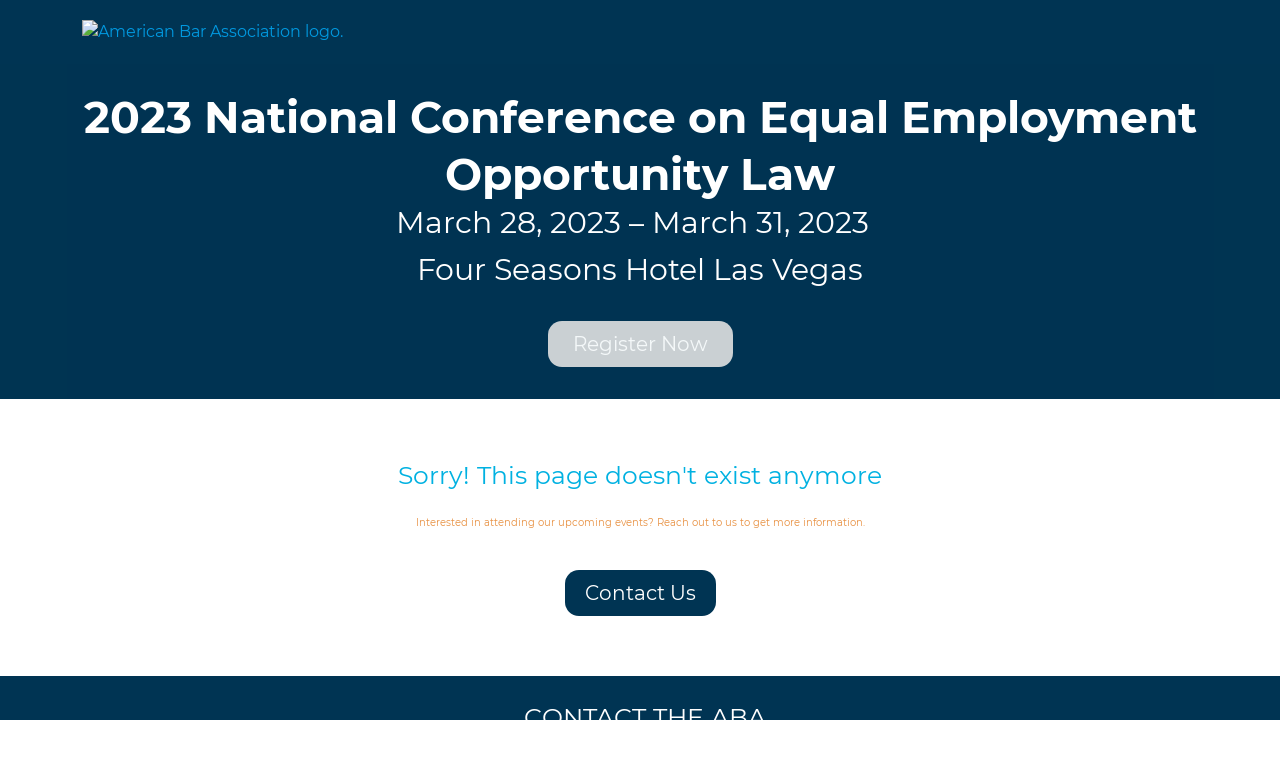

--- FILE ---
content_type: text/html;charset=utf-8
request_url: https://web.cvent.com/event/0f9e46fb-e396-4bb4-a3ce-aaa122818033/summary
body_size: 1177
content:
<!DOCTYPE HTML>
<html lang="en-US">
<head>
  <style>
      .defaultGlobalFont {
        font-family: Montserrat
      }
  </style>
  <title>Archived Event - 2023 National Conference on Equal Employment Opportunity Law</title>
  <meta charset="UTF-8">
  <meta http-equiv="X-UA-Compatible" content="IE=edge" />
  <meta name="viewport" content="width=device-width, initial-scale=1.0">
  <meta name="robots" content="noindex">
  <script nonce="hqMPp5ef0OBY+jtMckN9jDJDRwM&#61;">root_undefined_paths = 'https://www.cvent-assets.com/event-guestside-site/assets/';</script>
  
  <link rel="canonical" href=https://web.cvent.com/event/0f9e46fb-e396-4bb4-a3ce-aaa122818033/summary />
  <link nonce="hqMPp5ef0OBY+jtMckN9jDJDRwM=" rel="icon" type="image/x-icon" href="https://www.cvent-assets.com/event-guestside-site/assets/images/favicon.v2.ico">
</head>
<body class="defaultGlobalFont">
<div id="react-mount"></div>
  <script nonce="hqMPp5ef0OBY+jtMckN9jDJDRwM&#61;" type="text/javascript" crossorigin="anonymous" src="https://www.cvent-assets.com/event-guestside-site/assets/runtime.prod.main_v20.bd4e67f566e63ff40234.js"></script>
  <script nonce="hqMPp5ef0OBY+jtMckN9jDJDRwM&#61;" type="text/javascript" crossorigin="anonymous" src="https://www.cvent-assets.com/event-guestside-site/assets/2925.prod.main_v20.c351b60d2c9d404e4f35.js"></script>
  <script nonce="hqMPp5ef0OBY+jtMckN9jDJDRwM&#61;" type="text/javascript" crossorigin="anonymous" src="https://www.cvent-assets.com/event-guestside-site/assets/1519.prod.main_v20.b7d2f1698af7ddfca352.js"></script>
  <script nonce="hqMPp5ef0OBY+jtMckN9jDJDRwM&#61;" type="text/javascript" crossorigin="anonymous" src="https://www.cvent-assets.com/event-guestside-site/assets/757.prod.main_v20.616ee9983b49ecce527e.js"></script>
  <script nonce="hqMPp5ef0OBY+jtMckN9jDJDRwM&#61;" type="text/javascript" crossorigin="anonymous" src="https://www.cvent-assets.com/event-guestside-site/assets/archive-page.prod.main_v20.d6b6bbebc0b2b548dfa6.js"></script>

<script nonce="hqMPp5ef0OBY+jtMckN9jDJDRwM=">
  window.CVENT = {
    codeSnippets: {},
    codeSnippetsWithResolvedDatatags: {},
    addTriggerHandlers: function (event, triggerHandler) {
      if (!this.codeSnippets[event]) {
        this.codeSnippets[event] = [];
      }
      this.codeSnippets[event].push(triggerHandler);
    },
    runTriggerHandlers: function (event) {
      if (this.codeSnippetsWithResolvedDatatags[event] && this.codeSnippetsWithResolvedDatatags[event].length > 0) {
        let handlers = this.codeSnippetsWithResolvedDatatags[event];
        for (let i=0; i < handlers.length; i++) {
          try {
            new Function(handlers[i])();
          } catch (ex) {
            // ignore errors in third-party snippets
            console.error(`error in code snippet for ${event}`, ex);
          }
        }
      }
    },
    version: '10.15.3'
  }
</script>
<script nonce="hqMPp5ef0OBY+jtMckN9jDJDRwM=">
  
</script>
<script nonce="hqMPp5ef0OBY+jtMckN9jDJDRwM=" >
  function applicationInit() {

    var applicationSettings = {
      viewRoot: '/event',
      accountName: 'ABAUS002',
      assetRoot: 'https://www.cvent-assets.com/event-guestside-site/assets/',
      environment: '',
      eventId: '0f9e46fb-e396-4bb4-a3ce-aaa122818033',
      serviceBaseUrl: '/event_guest',
      cultureCode: 'en',
      eventTimezoneId: 4,
      eventSnapshotVersion: 'fbyW2U3AthopImUwLssinCY8r.uvH7P0',
      eventContext: '',
      verifiedWebsitePassword: false,
      datadogEnvironment: 'production',
      appleMapToken: 'eyJhbGciOiJFUzI1NiIsInR5cCI6IkpXVCIsImtpZCI6IlBYNVdSWUs4M1MifQ.eyJpYXQiOjE3NDM1MjAzMTUsImV4cCI6MTgwNjU5MjM3NSwiaXNzIjoiN1hMUFNHNjk2UyJ9.9BN06gJjoEKpy2Z53M579MtvFn4bW6wGuhPNruDBVmrDExZUlBH43LfRSS59pYcGmNrRjfXOw8xw24fmpRnc4A'
    };
    loadAssets(applicationSettings);
  }
  applicationInit();
</script>
</body>
</html>


--- FILE ---
content_type: application/javascript; charset=utf-8
request_url: https://www.cvent-assets.com/event-guestside-site/assets/1129.prod.main_v20.c6e0a35f06bf4002c956.js
body_size: 2849
content:
"use strict";(self.webpackChunkroot=self.webpackChunkroot||[]).push([[1129],{45939:(e,t,n)=>{n.d(t,{Z:()=>a});const a={container:"Date__container___S_OzA",time:"Date__time___uJKE5",timeZone:"Date__timeZone___KB2cl",clockIcon:"Date__clockIcon___N2Gcf"}},32024:(e,t,n)=>{n.d(t,{Hu:()=>m,IY:()=>d,ou:()=>T});var a=n(52676),i=n(75271),s=n(34706),o=n(91791),r=n(38470);const l="dateTimeTimezone",d="timeTimezone",c="dateTime",m="date";function u(e){return isNaN(Date.parse(e))}function g(e,t,n){return u(e)?"":t(new Date(e),n||"long")}function D(e,t){return u(e)?"":t(new Date(e))}class T extends i.Component{constructor(){super(...arguments),this.getDateRange=()=>{const{translate:e,translateDate:t,dateFormat:n}=this.props,a=g(this.props.startDate,t,n),i=g(this.props.endDate,t,n);return i&&a!==i?e("Widget_DateTimeWidget_DateRangeText__resx",{startDate:a,endDate:i}):a},this.getTimeRange=()=>{const{startDate:e,endDate:t,translateTime:n,translate:a}=this.props,i=D(e,n),s=D(t,n);return s?a("Widget_DateTimeWidget_TimeRangeText__resx",{startTime:i,endTime:s}):i}}render(){const{timeZone:e,displayFormat:t,getEventDate:n,startDate:i,endDate:u,updatedDateTimeWidget:g,locale:D}=this.props,T=t===c||t===l||"time"===t||t===d,p=t===l||t===d,_=t===c||t===l||t===m;return(0,a.jsxs)("div",Object.assign({},(0,o.resolveTestId)(this.props),(0,s.DB)(this.props,"container"),{children:[(0,a.jsx)("div",Object.assign({},(0,s.DB)(this.props,"date"),{role:"heading","aria-level":3},{children:_&&(g?null==n?void 0:n(i,u,D):this.getDateRange())})),(0,a.jsxs)("div",Object.assign({},(0,s.DB)(this.props,"timeTimeZone"),{children:[T&&(g?(0,a.jsxs)(a.Fragment,{children:[(0,a.jsx)(r.ZP,Object.assign({},(0,s.DB)(this.props,"clockIcon"),{name:"clock",size:"md","aria-label":"ClockIcon","aria-hidden":!0})),this.getTimeRange().toLocaleUpperCase(D)]}):this.getTimeRange()),p&&(0,a.jsx)("span",Object.assign({},(0,s.DB)(this.props,"timeZone"),{children:e}))]}))]}))}}T.displayName="DateTimeComponent"},29011:(e,t,n)=>{function a(e){return void 0===e.event.timezone?void 0:e.timezones[e.event.timezone]}n.d(t,{Y:()=>a})},71129:(e,t,n)=>{n.r(t),n.d(t,{default:()=>f});var a=n(29011),i=n(75271),s=n(45804),o=n(45939),r=n(32024),l=n(85525),d=n(91791),c=n(16166),m=n(2172),u=n(86649),g=n(39226);const D=e=>{const t={classes:o.Z,...e},{switchTimeZone:n,classes:a=o.Z,config:l,startDate:D,endDate:T,timeZone:p,translateTime:_,translateDate:h,translate:y,locale:f,selectedTimeZone:v,eventTimezone:Z}=t,x=l?.dayOfWeekOption,W=l.displayDateOption,w=(e=>({...(0,c.cT)(e),date:(0,c.MP)("date",e),timeTimeZone:(0,c.MP)("timeTimeZone",e)}))(t),k={...w,container:{backgroundColor:"transparent",borderRadius:0,flex:"1 1 auto",paddingBottom:5,paddingLeft:0,paddingRight:15,paddingTop:0,pointerEvents:"none"}},S=(0,m.s)()&&e.config?.version>=2,b=v||Z,E=(0,i.useCallback)(((e,t,n)=>function(e,t,n,a,i=!1,s,o=!1){const r=(0,g.k3)(e,s,o),l=n?(0,g.k3)(n,s,o):void 0,d=(0,u.G7)(a);if((0,u.nN)(e))return"";const c=r.toLocaleString(d,{month:"long"}),m=l?.toLocaleString(d,{month:"long"}),D=r.getDate(),T=l?.getDate(),p=r.getFullYear(),_=l?.getFullYear(),h=r.toLocaleDateString(d,{weekday:"long"});if(!l||D===T&&c===m&&p===_)return i?t("Widget_DateTimeWidget_WeekAndSingleDayDateText__resx",{dayOfWeek:h,month:c,dayNum:D,year:p}):t("Widget_DateTimeWidget_SingleDayDateText__resx",{month:c,dayNum:D,year:p});const y=p===_,f=y&&c===m;if(y){let e;return e=i?f?"Widget_DateTimeWidget_WeekAndMultipleDaysDateRangeText__resx":"Widget_DateTimeWidget_WeekAndMultipleMonthsDateRangeText__resx":f?"Widget_DateTimeWidget_MultipleDaysDateRangeText__resx":"Widget_DateTimeWidget_MultipleMonthsDateRangeText__resx",t(e,{dayOfWeek:i?h:null,startDayNum:D,endDayNum:T,year:_,...f?{month:c}:{startMonth:c,endMonth:m}})}return i?t("Widget_DateTimeWidget_WeekAndMultipleYearsDateRangeText__resx",{dayOfWeek:h,startMonth:c,startDayNum:D,startYear:p,endMonth:m,endDayNum:T,endYear:_}):t("Widget_DateTimeWidget_MultipleYearsDateRangeText__resx",{startMonth:c,startDayNum:D,startYear:p,endMonth:m,endDayNum:T,endYear:_})}(e,y,t,f,x,b)),[y,f,x,b]);return i.createElement("div",{style:w.container},i.createElement(r.ou,{...(0,d.resolveTestId)(t),startDate:D,endDate:T,timeZone:p,displayFormat:W,translate:y,translateDate:h,translateTime:_,classes:a,style:k,locale:(0,u.G7)(f),updatedDateTimeWidget:S,getEventDate:E,dateFormat:x?"full":void 0}),i.createElement("div",{style:{backgroundColor:"transparent",borderRadius:0,flex:"1 1 auto",paddingLeft:15},...(0,d.injectTestId)("timeZoneWidgetContainer")},i.createElement(s.Z,{instructionalTextStyles:"timeTimeZone",switchTimeZone:n,classes:a,style:w,widgetName:"eventDateTime"})))};D.getConfig=l.BaseWidget.getConfig;const T=D;var p=n(45206),_=n(85790),h=n(93878),y=n(84110);const f=(0,h.$j)((e=>{const{text:{translate:t,translateDate:n,translateTime:i}}=e,s=(0,a.Y)(e),o=(0,_.Ai)(e);let r={startDate:e.event.startDate,endDate:e.event.endDate};r=(0,p.EG)(r,o,s);const l=(0,_.ch)(s,o,t);return{startDate:r.startDate,endDate:r.endDate,timeZone:l,translateDate:n,selectedTimeZone:o,eventTimezone:s,translateTime:i,locale:e.event.cultureCode}}),{switchTimeZone:y.openTimeZoneDialog})(T)},2172:(e,t,n)=>{function a(){if("undefined"!=typeof window)return window?.CVENT?.experiments?.["flex-ui-text-updates"]}n.d(t,{s:()=>a})},86649:(e,t,n)=>{n.d(t,{G7:()=>o,GE:()=>s,Xy:()=>r,nN:()=>i});var a=n(39226);function i(e){return isNaN(Date.parse(e))}function s(e,t,n,s=!1,r=!1){const l=o(n);return i(e)?"":(0,a.k3)(e,t,r).toLocaleDateString(l,{weekday:s?"long":void 0,year:"numeric",month:"long",day:"numeric"})}function o(e){return e&&"zh-cht"===e.toLowerCase()?"zh-TW":e}function r(e,t,n,s=!1){const r=o(n);return i(e)?"":(0,a.k3)(e,t,s).toLocaleTimeString(r,{hour:"numeric",minute:"numeric"})}},16166:(e,t,n)=>{n.d(t,{M3:()=>d,MP:()=>c,bO:()=>m,cT:()=>l});var a=n(42377),i=n(84134),s=n(40911),o=n(85035);const r=new Map(Object.values(i.$).map((e=>[e.fontFamily,e.id?.[0]])));function l(e){const{style:t,themeImages:n,imageLookup:i,browserFeatures:s={},metaData:o={}}=e;return(0,a.cT)(t,n,o.disableInput,i,s.supportsWebp)}function d(e){const{style:t,themeImages:n,imageLookup:i,browserFeatures:s={}}=e;return(0,a.M3)(t,n,i,s.supportsWebp)}function c(e,t){const{isSelectedItem:n,style:i,themeImages:l,imageLookup:d,browserFeatures:c={},pseudoState:m,currentElementKey:u}=t;var g;return(0,a.MP)(e,{...i,fontPalette:(g=i.fontPalette,(0,o.Z)(g,(e=>{let t;return t="string"==typeof e?e:e?.name??e?.fallbackFont,r.get(t)??s.uv[t?.replaceAll(/\s/g,"")]??t})))},l,m,n,u,d,c.supportsWebp)}function m(e,t){const{style:n,pseudoState:i,isSelectedItem:s,currentElementKey:o}=t;return(0,a.bO)(e,n,i,s,o)}},45804:(e,t,n)=>{n.d(t,{Z:()=>u});var a=n(93878),i=n(75271),s=n(34706),o=n(91791);const r={timeIconSize:"TimeZoneSwitchWidget__timeIconSize___5f78",switchStyle:"TimeZoneSwitchWidget__switchStyle___5f78"};var l=n(38470);const d={classes:r};var c=n(85790),m=n(39226);const u=(0,a.$j)(((e,t)=>{const n=e.guestText?e.guestText.translate:e.text.translate,{classes:a,style:i,switchTimeZone:s,widgetName:o,instructionalTextStyles:r,hideAdjustTimeZone:l}=t;return{translate:n,classes:a,style:i,switchTimeZone:s,instructionalTextStyles:r,selectedTimeZone:(0,c.Ai)(e),eventTimeZone:e.timezones[e.event.timezone],hideAdjustTimeZone:l,isEventAndDeviceTimeZoneOffSetSame:(0,m._i)(e.event.startDate,e.timezones[e.event.timezone]),showTimeZoneWidget:e.appData.timeZoneSetting?.selectedWidgets?.includes(o)}}))((e=>{const{translate:t,switchTimeZone:n,instructionalTextStyles:a,showTimeZoneWidget:c,selectedTimeZone:m,eventTimeZone:u,hideAdjustTimeZone:g,isEventAndDeviceTimeZoneOffSetSame:D}=e,T=t(m?.nameResourceKey?m?.nameResourceKey:u?.nameResourceKey),p=t("Event_GuestSide_TimeZone_ViewText__resx",{timeZone:T});return i.createElement(i.Fragment,null,c&&i.createElement("div",{...(0,s.DB)(e,a),...(0,o.injectTestId)("timeZoneWidget")},i.createElement("span",{className:r.timeIconSize},i.createElement(l.ZP,{"aria-hidden":!0,name:"clock"})),p,!g&&!D&&i.createElement("span",{tabIndex:0,role:"button",...(0,s.DB)(d,"switchStyle"),...(0,o.injectTestId)("switchButton"),onClick:n,onKeyPress:n},i.createElement("u",null,t("Event_GuestSide_SwitchText__resx")))))}))}}]);